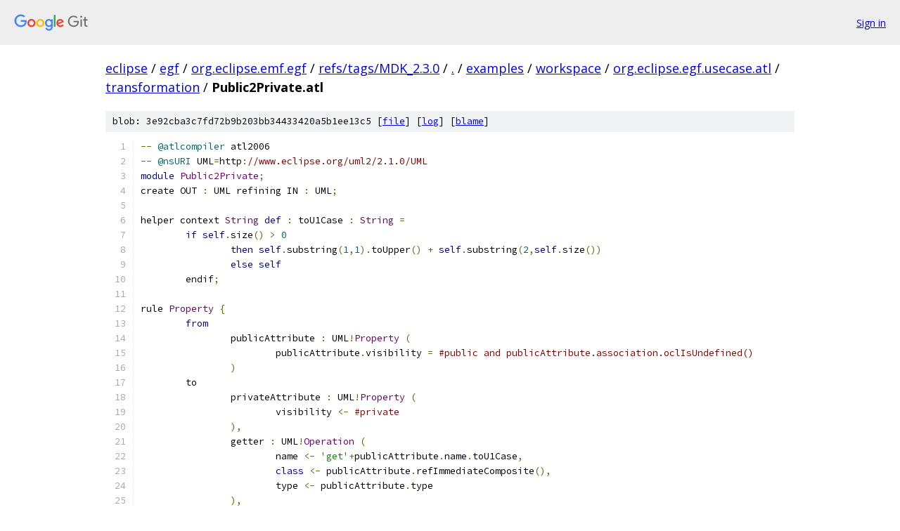

--- FILE ---
content_type: text/html; charset=utf-8
request_url: https://eclipse.googlesource.com/egf/org.eclipse.emf.egf/+/refs/tags/MDK_2.3.0/examples/workspace/org.eclipse.egf.usecase.atl/transformation/Public2Private.atl
body_size: 1827
content:
<!DOCTYPE html><html lang="en"><head><meta charset="utf-8"><meta name="viewport" content="width=device-width, initial-scale=1"><title>examples/workspace/org.eclipse.egf.usecase.atl/transformation/Public2Private.atl - egf/org.eclipse.emf.egf - Git at Google</title><link rel="stylesheet" type="text/css" href="/+static/base.css"><link rel="stylesheet" type="text/css" href="/+static/prettify/prettify.css"><!-- default customHeadTagPart --></head><body class="Site"><header class="Site-header"><div class="Header"><a class="Header-image" href="/"><img src="//www.gstatic.com/images/branding/lockups/2x/lockup_git_color_108x24dp.png" width="108" height="24" alt="Google Git"></a><div class="Header-menu"> <a class="Header-menuItem" href="https://accounts.google.com/AccountChooser?faa=1&amp;continue=https://eclipse.googlesource.com/login/egf/org.eclipse.emf.egf/%2B/refs/tags/MDK_2.3.0/examples/workspace/org.eclipse.egf.usecase.atl/transformation/Public2Private.atl">Sign in</a> </div></div></header><div class="Site-content"><div class="Container "><div class="Breadcrumbs"><a class="Breadcrumbs-crumb" href="/?format=HTML">eclipse</a> / <a class="Breadcrumbs-crumb" href="/egf/">egf</a> / <a class="Breadcrumbs-crumb" href="/egf/org.eclipse.emf.egf/">org.eclipse.emf.egf</a> / <a class="Breadcrumbs-crumb" href="/egf/org.eclipse.emf.egf/+/refs/tags/MDK_2.3.0">refs/tags/MDK_2.3.0</a> / <a class="Breadcrumbs-crumb" href="/egf/org.eclipse.emf.egf/+/refs/tags/MDK_2.3.0/">.</a> / <a class="Breadcrumbs-crumb" href="/egf/org.eclipse.emf.egf/+/refs/tags/MDK_2.3.0/examples?autodive=0">examples</a> / <a class="Breadcrumbs-crumb" href="/egf/org.eclipse.emf.egf/+/refs/tags/MDK_2.3.0/examples/workspace">workspace</a> / <a class="Breadcrumbs-crumb" href="/egf/org.eclipse.emf.egf/+/refs/tags/MDK_2.3.0/examples/workspace/org.eclipse.egf.usecase.atl">org.eclipse.egf.usecase.atl</a> / <a class="Breadcrumbs-crumb" href="/egf/org.eclipse.emf.egf/+/refs/tags/MDK_2.3.0/examples/workspace/org.eclipse.egf.usecase.atl/transformation">transformation</a> / <span class="Breadcrumbs-crumb">Public2Private.atl</span></div><div class="u-sha1 u-monospace BlobSha1">blob: 3e92cba3c7fd72b9b203bb34433420a5b1ee13c5 [<a href="/egf/org.eclipse.emf.egf/+/refs/tags/MDK_2.3.0/examples/workspace/org.eclipse.egf.usecase.atl/transformation/Public2Private.atl">file</a>] [<a href="/egf/org.eclipse.emf.egf/+log/refs/tags/MDK_2.3.0/examples/workspace/org.eclipse.egf.usecase.atl/transformation/Public2Private.atl">log</a>] [<a href="/egf/org.eclipse.emf.egf/+blame/refs/tags/MDK_2.3.0/examples/workspace/org.eclipse.egf.usecase.atl/transformation/Public2Private.atl">blame</a>]</div><table class="FileContents"><tr class="u-pre u-monospace FileContents-line"><td class="u-lineNum u-noSelect FileContents-lineNum" data-line-number="1"></td><td class="FileContents-lineContents" id="1"><span class="pun">--</span><span class="pln"> </span><span class="lit">@atlcompiler</span><span class="pln"> atl2006</span></td></tr><tr class="u-pre u-monospace FileContents-line"><td class="u-lineNum u-noSelect FileContents-lineNum" data-line-number="2"></td><td class="FileContents-lineContents" id="2"><span class="pun">--</span><span class="pln"> </span><span class="lit">@nsURI</span><span class="pln"> UML</span><span class="pun">=</span><span class="pln">http</span><span class="pun">:</span><span class="com">//www.eclipse.org/uml2/2.1.0/UML</span><span class="pln"></span></td></tr><tr class="u-pre u-monospace FileContents-line"><td class="u-lineNum u-noSelect FileContents-lineNum" data-line-number="3"></td><td class="FileContents-lineContents" id="3"><span class="kwd">module</span><span class="pln"> </span><span class="typ">Public2Private</span><span class="pun">;</span><span class="pln"></span></td></tr><tr class="u-pre u-monospace FileContents-line"><td class="u-lineNum u-noSelect FileContents-lineNum" data-line-number="4"></td><td class="FileContents-lineContents" id="4"><span class="pln">create OUT </span><span class="pun">:</span><span class="pln"> UML refining IN </span><span class="pun">:</span><span class="pln"> UML</span><span class="pun">;</span><span class="pln"></span></td></tr><tr class="u-pre u-monospace FileContents-line"><td class="u-lineNum u-noSelect FileContents-lineNum" data-line-number="5"></td><td class="FileContents-lineContents" id="5"><span class="pln"></span></td></tr><tr class="u-pre u-monospace FileContents-line"><td class="u-lineNum u-noSelect FileContents-lineNum" data-line-number="6"></td><td class="FileContents-lineContents" id="6"><span class="pln">helper context </span><span class="typ">String</span><span class="pln"> </span><span class="kwd">def</span><span class="pln"> </span><span class="pun">:</span><span class="pln"> toU1Case </span><span class="pun">:</span><span class="pln"> </span><span class="typ">String</span><span class="pln"> </span><span class="pun">=</span><span class="pln"> </span></td></tr><tr class="u-pre u-monospace FileContents-line"><td class="u-lineNum u-noSelect FileContents-lineNum" data-line-number="7"></td><td class="FileContents-lineContents" id="7"><span class="pln">	</span><span class="kwd">if</span><span class="pln"> </span><span class="kwd">self</span><span class="pun">.</span><span class="pln">size</span><span class="pun">()</span><span class="pln"> </span><span class="pun">&gt;</span><span class="pln"> </span><span class="lit">0</span><span class="pln"> </span></td></tr><tr class="u-pre u-monospace FileContents-line"><td class="u-lineNum u-noSelect FileContents-lineNum" data-line-number="8"></td><td class="FileContents-lineContents" id="8"><span class="pln">		</span><span class="kwd">then</span><span class="pln"> </span><span class="kwd">self</span><span class="pun">.</span><span class="pln">substring</span><span class="pun">(</span><span class="lit">1</span><span class="pun">,</span><span class="lit">1</span><span class="pun">).</span><span class="pln">toUpper</span><span class="pun">()</span><span class="pln"> </span><span class="pun">+</span><span class="pln"> </span><span class="kwd">self</span><span class="pun">.</span><span class="pln">substring</span><span class="pun">(</span><span class="lit">2</span><span class="pun">,</span><span class="kwd">self</span><span class="pun">.</span><span class="pln">size</span><span class="pun">())</span><span class="pln"> </span></td></tr><tr class="u-pre u-monospace FileContents-line"><td class="u-lineNum u-noSelect FileContents-lineNum" data-line-number="9"></td><td class="FileContents-lineContents" id="9"><span class="pln"> 		</span><span class="kwd">else</span><span class="pln"> </span><span class="kwd">self</span><span class="pln"> </span></td></tr><tr class="u-pre u-monospace FileContents-line"><td class="u-lineNum u-noSelect FileContents-lineNum" data-line-number="10"></td><td class="FileContents-lineContents" id="10"><span class="pln">	endif</span><span class="pun">;</span><span class="pln"></span></td></tr><tr class="u-pre u-monospace FileContents-line"><td class="u-lineNum u-noSelect FileContents-lineNum" data-line-number="11"></td><td class="FileContents-lineContents" id="11"><span class="pln"></span></td></tr><tr class="u-pre u-monospace FileContents-line"><td class="u-lineNum u-noSelect FileContents-lineNum" data-line-number="12"></td><td class="FileContents-lineContents" id="12"><span class="pln">rule </span><span class="typ">Property</span><span class="pln"> </span><span class="pun">{</span><span class="pln"></span></td></tr><tr class="u-pre u-monospace FileContents-line"><td class="u-lineNum u-noSelect FileContents-lineNum" data-line-number="13"></td><td class="FileContents-lineContents" id="13"><span class="pln">	</span><span class="kwd">from</span><span class="pln"></span></td></tr><tr class="u-pre u-monospace FileContents-line"><td class="u-lineNum u-noSelect FileContents-lineNum" data-line-number="14"></td><td class="FileContents-lineContents" id="14"><span class="pln">		publicAttribute </span><span class="pun">:</span><span class="pln"> UML</span><span class="pun">!</span><span class="typ">Property</span><span class="pln"> </span><span class="pun">(</span><span class="pln"></span></td></tr><tr class="u-pre u-monospace FileContents-line"><td class="u-lineNum u-noSelect FileContents-lineNum" data-line-number="15"></td><td class="FileContents-lineContents" id="15"><span class="pln">			publicAttribute</span><span class="pun">.</span><span class="pln">visibility </span><span class="pun">=</span><span class="pln"> </span><span class="com">#public and publicAttribute.association.oclIsUndefined()</span><span class="pln"></span></td></tr><tr class="u-pre u-monospace FileContents-line"><td class="u-lineNum u-noSelect FileContents-lineNum" data-line-number="16"></td><td class="FileContents-lineContents" id="16"><span class="pln">		</span><span class="pun">)</span><span class="pln"></span></td></tr><tr class="u-pre u-monospace FileContents-line"><td class="u-lineNum u-noSelect FileContents-lineNum" data-line-number="17"></td><td class="FileContents-lineContents" id="17"><span class="pln">	to</span></td></tr><tr class="u-pre u-monospace FileContents-line"><td class="u-lineNum u-noSelect FileContents-lineNum" data-line-number="18"></td><td class="FileContents-lineContents" id="18"><span class="pln">		privateAttribute </span><span class="pun">:</span><span class="pln"> UML</span><span class="pun">!</span><span class="typ">Property</span><span class="pln"> </span><span class="pun">(</span><span class="pln"></span></td></tr><tr class="u-pre u-monospace FileContents-line"><td class="u-lineNum u-noSelect FileContents-lineNum" data-line-number="19"></td><td class="FileContents-lineContents" id="19"><span class="pln">			visibility </span><span class="pun">&lt;-</span><span class="pln"> </span><span class="com">#private</span><span class="pln"></span></td></tr><tr class="u-pre u-monospace FileContents-line"><td class="u-lineNum u-noSelect FileContents-lineNum" data-line-number="20"></td><td class="FileContents-lineContents" id="20"><span class="pln">		</span><span class="pun">),</span><span class="pln"></span></td></tr><tr class="u-pre u-monospace FileContents-line"><td class="u-lineNum u-noSelect FileContents-lineNum" data-line-number="21"></td><td class="FileContents-lineContents" id="21"><span class="pln">		getter </span><span class="pun">:</span><span class="pln"> UML</span><span class="pun">!</span><span class="typ">Operation</span><span class="pln"> </span><span class="pun">(</span><span class="pln"></span></td></tr><tr class="u-pre u-monospace FileContents-line"><td class="u-lineNum u-noSelect FileContents-lineNum" data-line-number="22"></td><td class="FileContents-lineContents" id="22"><span class="pln">			name </span><span class="pun">&lt;-</span><span class="pln"> </span><span class="str">&#39;get&#39;</span><span class="pun">+</span><span class="pln">publicAttribute</span><span class="pun">.</span><span class="pln">name</span><span class="pun">.</span><span class="pln">toU1Case</span><span class="pun">,</span><span class="pln"></span></td></tr><tr class="u-pre u-monospace FileContents-line"><td class="u-lineNum u-noSelect FileContents-lineNum" data-line-number="23"></td><td class="FileContents-lineContents" id="23"><span class="pln">			</span><span class="kwd">class</span><span class="pln"> </span><span class="pun">&lt;-</span><span class="pln"> publicAttribute</span><span class="pun">.</span><span class="pln">refImmediateComposite</span><span class="pun">(),</span><span class="pln"></span></td></tr><tr class="u-pre u-monospace FileContents-line"><td class="u-lineNum u-noSelect FileContents-lineNum" data-line-number="24"></td><td class="FileContents-lineContents" id="24"><span class="pln">			type </span><span class="pun">&lt;-</span><span class="pln"> publicAttribute</span><span class="pun">.</span><span class="pln">type</span></td></tr><tr class="u-pre u-monospace FileContents-line"><td class="u-lineNum u-noSelect FileContents-lineNum" data-line-number="25"></td><td class="FileContents-lineContents" id="25"><span class="pln">		</span><span class="pun">),</span><span class="pln"></span></td></tr><tr class="u-pre u-monospace FileContents-line"><td class="u-lineNum u-noSelect FileContents-lineNum" data-line-number="26"></td><td class="FileContents-lineContents" id="26"><span class="pln">		setter </span><span class="pun">:</span><span class="pln"> UML</span><span class="pun">!</span><span class="typ">Operation</span><span class="pln"> </span><span class="pun">(</span><span class="pln"></span></td></tr><tr class="u-pre u-monospace FileContents-line"><td class="u-lineNum u-noSelect FileContents-lineNum" data-line-number="27"></td><td class="FileContents-lineContents" id="27"><span class="pln">			name </span><span class="pun">&lt;-</span><span class="pln"> </span><span class="str">&#39;set&#39;</span><span class="pun">+</span><span class="pln">publicAttribute</span><span class="pun">.</span><span class="pln">name</span><span class="pun">.</span><span class="pln">toU1Case</span><span class="pun">,</span><span class="pln"></span></td></tr><tr class="u-pre u-monospace FileContents-line"><td class="u-lineNum u-noSelect FileContents-lineNum" data-line-number="28"></td><td class="FileContents-lineContents" id="28"><span class="pln">			</span><span class="kwd">class</span><span class="pln"> </span><span class="pun">&lt;-</span><span class="pln"> publicAttribute</span><span class="pun">.</span><span class="pln">refImmediateComposite</span><span class="pun">(),</span><span class="pln"></span></td></tr><tr class="u-pre u-monospace FileContents-line"><td class="u-lineNum u-noSelect FileContents-lineNum" data-line-number="29"></td><td class="FileContents-lineContents" id="29"><span class="pln">			ownedParameter </span><span class="pun">&lt;-</span><span class="pln"> setterParam</span></td></tr><tr class="u-pre u-monospace FileContents-line"><td class="u-lineNum u-noSelect FileContents-lineNum" data-line-number="30"></td><td class="FileContents-lineContents" id="30"><span class="pln">		</span><span class="pun">),</span><span class="pln"></span></td></tr><tr class="u-pre u-monospace FileContents-line"><td class="u-lineNum u-noSelect FileContents-lineNum" data-line-number="31"></td><td class="FileContents-lineContents" id="31"><span class="pln">		setterParam </span><span class="pun">:</span><span class="pln"> UML</span><span class="pun">!</span><span class="typ">Parameter</span><span class="pln"> </span><span class="pun">(</span><span class="pln"></span></td></tr><tr class="u-pre u-monospace FileContents-line"><td class="u-lineNum u-noSelect FileContents-lineNum" data-line-number="32"></td><td class="FileContents-lineContents" id="32"><span class="pln">			name </span><span class="pun">&lt;-</span><span class="pln"> publicAttribute</span><span class="pun">.</span><span class="pln">name</span><span class="pun">,</span><span class="pln"></span></td></tr><tr class="u-pre u-monospace FileContents-line"><td class="u-lineNum u-noSelect FileContents-lineNum" data-line-number="33"></td><td class="FileContents-lineContents" id="33"><span class="pln">			type </span><span class="pun">&lt;-</span><span class="pln"> publicAttribute</span><span class="pun">.</span><span class="pln">type</span></td></tr><tr class="u-pre u-monospace FileContents-line"><td class="u-lineNum u-noSelect FileContents-lineNum" data-line-number="34"></td><td class="FileContents-lineContents" id="34"><span class="pln">		</span><span class="pun">)</span><span class="pln"></span></td></tr><tr class="u-pre u-monospace FileContents-line"><td class="u-lineNum u-noSelect FileContents-lineNum" data-line-number="35"></td><td class="FileContents-lineContents" id="35"><span class="pun">}</span><span class="pln"></span></td></tr><tr class="u-pre u-monospace FileContents-line"><td class="u-lineNum u-noSelect FileContents-lineNum" data-line-number="36"></td><td class="FileContents-lineContents" id="36"><span class="pln"></span></td></tr></table><script nonce="vkNY2hgDJI6twKxF2z4Z1g">for (let lineNumEl of document.querySelectorAll('td.u-lineNum')) {lineNumEl.onclick = () => {window.location.hash = `#${lineNumEl.getAttribute('data-line-number')}`;};}</script></div> <!-- Container --></div> <!-- Site-content --><footer class="Site-footer"><div class="Footer"><span class="Footer-poweredBy">Powered by <a href="https://gerrit.googlesource.com/gitiles/">Gitiles</a>| <a href="https://policies.google.com/privacy">Privacy</a>| <a href="https://policies.google.com/terms">Terms</a></span><span class="Footer-formats"><a class="u-monospace Footer-formatsItem" href="?format=TEXT">txt</a> <a class="u-monospace Footer-formatsItem" href="?format=JSON">json</a></span></div></footer></body></html>